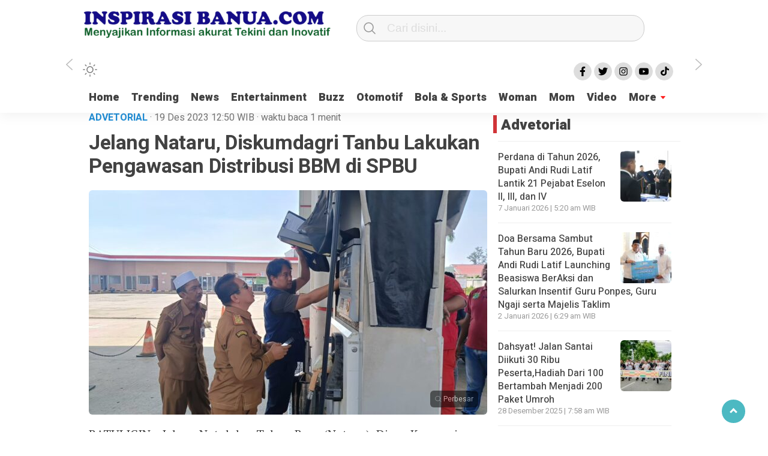

--- FILE ---
content_type: text/html; charset=UTF-8
request_url: https://inspirasibanua.com/jelang-nataru-diskumdagri-tanbu-lakukan-pengawasan-distribusi-bbm-di-spbu/
body_size: 12164
content:
<!doctype html><html class="no-js" lang="id" ><head><meta charset="UTF-8"><link href="http://gmpg.org/xfn/11" rel="profile"><link href="https://inspirasibanua.com/xmlrpc.php" rel="pingback"><meta http-equiv="x-ua-compatible" content="ie=edge"><meta content="width=device-width, initial-scale=1" name="viewport"><meta name='robots' content='index, follow, max-image-preview:large, max-snippet:-1, max-video-preview:-1' /> <!-- This site is optimized with the Yoast SEO plugin v20.12 - https://yoast.com/wordpress/plugins/seo/ --><link media="all" href="https://inspirasibanua.com/wp-content/cache/autoptimize/css/autoptimize_39700aaa3710addae0376c6e176f602c.css" rel="stylesheet"><title>Jelang Nataru, Diskumdagri Tanbu Lakukan Pengawasan Distribusi BBM di SPBU - inspirasibanua.com</title><link rel="canonical" href="https://inspirasibanua.com/jelang-nataru-diskumdagri-tanbu-lakukan-pengawasan-distribusi-bbm-di-spbu/" /><meta property="og:locale" content="id_ID" /><meta property="og:type" content="article" /><meta property="og:title" content="Jelang Nataru, Diskumdagri Tanbu Lakukan Pengawasan Distribusi BBM di SPBU - inspirasibanua.com" /><meta property="og:description" content="BATULICIN – Jelang Natal dan Tahun Baru (Nataru), Dinas Koperasi Usaha Mikro Perdagangan dan Perindustrian..." /><meta property="og:url" content="https://inspirasibanua.com/jelang-nataru-diskumdagri-tanbu-lakukan-pengawasan-distribusi-bbm-di-spbu/" /><meta property="og:site_name" content="inspirasibanua.com" /><meta property="article:published_time" content="2023-12-19T12:50:50+00:00" /><meta property="article:modified_time" content="2024-01-02T12:51:41+00:00" /><meta property="og:image" content="https://inspirasibanua.com/wp-content/uploads/2024/01/1000357225.jpg" /><meta property="og:image:width" content="1600" /><meta property="og:image:height" content="900" /><meta property="og:image:type" content="image/jpeg" /><meta name="author" content="inspirasibanua.com" /><meta name="twitter:card" content="summary_large_image" /><meta name="twitter:label1" content="Ditulis oleh" /><meta name="twitter:data1" content="inspirasibanua.com" /><meta name="twitter:label2" content="Estimasi waktu membaca" /><meta name="twitter:data2" content="2 menit" /> <script type="application/ld+json" class="yoast-schema-graph">{"@context":"https://schema.org","@graph":[{"@type":"Article","@id":"https://inspirasibanua.com/jelang-nataru-diskumdagri-tanbu-lakukan-pengawasan-distribusi-bbm-di-spbu/#article","isPartOf":{"@id":"https://inspirasibanua.com/jelang-nataru-diskumdagri-tanbu-lakukan-pengawasan-distribusi-bbm-di-spbu/"},"author":{"name":"inspirasibanua.com","@id":"https://inspirasibanua.com/#/schema/person/ba5f95c6ccef142245a070364a722390"},"headline":"Jelang Nataru, Diskumdagri Tanbu Lakukan Pengawasan Distribusi BBM di SPBU","datePublished":"2023-12-19T12:50:50+00:00","dateModified":"2024-01-02T12:51:41+00:00","mainEntityOfPage":{"@id":"https://inspirasibanua.com/jelang-nataru-diskumdagri-tanbu-lakukan-pengawasan-distribusi-bbm-di-spbu/"},"wordCount":282,"commentCount":0,"publisher":{"@id":"https://inspirasibanua.com/#organization"},"image":{"@id":"https://inspirasibanua.com/jelang-nataru-diskumdagri-tanbu-lakukan-pengawasan-distribusi-bbm-di-spbu/#primaryimage"},"thumbnailUrl":"https://inspirasibanua.com/wp-content/uploads/2024/01/1000357225.jpg","articleSection":["Advetorial","Pemerintahan","Tanah Bumbu"],"inLanguage":"id","potentialAction":[{"@type":"CommentAction","name":"Comment","target":["https://inspirasibanua.com/jelang-nataru-diskumdagri-tanbu-lakukan-pengawasan-distribusi-bbm-di-spbu/#respond"]}]},{"@type":"WebPage","@id":"https://inspirasibanua.com/jelang-nataru-diskumdagri-tanbu-lakukan-pengawasan-distribusi-bbm-di-spbu/","url":"https://inspirasibanua.com/jelang-nataru-diskumdagri-tanbu-lakukan-pengawasan-distribusi-bbm-di-spbu/","name":"Jelang Nataru, Diskumdagri Tanbu Lakukan Pengawasan Distribusi BBM di SPBU - inspirasibanua.com","isPartOf":{"@id":"https://inspirasibanua.com/#website"},"primaryImageOfPage":{"@id":"https://inspirasibanua.com/jelang-nataru-diskumdagri-tanbu-lakukan-pengawasan-distribusi-bbm-di-spbu/#primaryimage"},"image":{"@id":"https://inspirasibanua.com/jelang-nataru-diskumdagri-tanbu-lakukan-pengawasan-distribusi-bbm-di-spbu/#primaryimage"},"thumbnailUrl":"https://inspirasibanua.com/wp-content/uploads/2024/01/1000357225.jpg","datePublished":"2023-12-19T12:50:50+00:00","dateModified":"2024-01-02T12:51:41+00:00","breadcrumb":{"@id":"https://inspirasibanua.com/jelang-nataru-diskumdagri-tanbu-lakukan-pengawasan-distribusi-bbm-di-spbu/#breadcrumb"},"inLanguage":"id","potentialAction":[{"@type":"ReadAction","target":["https://inspirasibanua.com/jelang-nataru-diskumdagri-tanbu-lakukan-pengawasan-distribusi-bbm-di-spbu/"]}]},{"@type":"ImageObject","inLanguage":"id","@id":"https://inspirasibanua.com/jelang-nataru-diskumdagri-tanbu-lakukan-pengawasan-distribusi-bbm-di-spbu/#primaryimage","url":"https://inspirasibanua.com/wp-content/uploads/2024/01/1000357225.jpg","contentUrl":"https://inspirasibanua.com/wp-content/uploads/2024/01/1000357225.jpg","width":1600,"height":900},{"@type":"BreadcrumbList","@id":"https://inspirasibanua.com/jelang-nataru-diskumdagri-tanbu-lakukan-pengawasan-distribusi-bbm-di-spbu/#breadcrumb","itemListElement":[{"@type":"ListItem","position":1,"name":"Home","item":"https://inspirasibanua.com/"},{"@type":"ListItem","position":2,"name":"Jelang Nataru, Diskumdagri Tanbu Lakukan Pengawasan Distribusi BBM di SPBU"}]},{"@type":"WebSite","@id":"https://inspirasibanua.com/#website","url":"https://inspirasibanua.com/","name":"inspirasibanua.com","description":"Informasi Akurat Inovatif dan Terkini","publisher":{"@id":"https://inspirasibanua.com/#organization"},"potentialAction":[{"@type":"SearchAction","target":{"@type":"EntryPoint","urlTemplate":"https://inspirasibanua.com/?s={search_term_string}"},"query-input":"required name=search_term_string"}],"inLanguage":"id"},{"@type":"Organization","@id":"https://inspirasibanua.com/#organization","name":"inspirasibanua.com","url":"https://inspirasibanua.com/","logo":{"@type":"ImageObject","inLanguage":"id","@id":"https://inspirasibanua.com/#/schema/logo/image/","url":"https://inspirasibanua.com/wp-content/uploads/2023/08/cropped-Logo-inspirasi-Banua-oke.png","contentUrl":"https://inspirasibanua.com/wp-content/uploads/2023/08/cropped-Logo-inspirasi-Banua-oke.png","width":415,"height":61,"caption":"inspirasibanua.com"},"image":{"@id":"https://inspirasibanua.com/#/schema/logo/image/"}},{"@type":"Person","@id":"https://inspirasibanua.com/#/schema/person/ba5f95c6ccef142245a070364a722390","name":"inspirasibanua.com","image":{"@type":"ImageObject","inLanguage":"id","@id":"https://inspirasibanua.com/#/schema/person/image/","url":"https://secure.gravatar.com/avatar/f6273b98adcc540beefbc53efe8775c5?s=96&d=mm&r=g","contentUrl":"https://secure.gravatar.com/avatar/f6273b98adcc540beefbc53efe8775c5?s=96&d=mm&r=g","caption":"inspirasibanua.com"},"sameAs":["http://inspirasibanua.com"],"url":"https://inspirasibanua.com/author/inspirasibanua-com/"}]}</script> <!-- / Yoast SEO plugin. --><link rel='dns-prefetch' href='//cdn.jsdelivr.net' /><link rel="alternate" type="application/rss+xml" title="inspirasibanua.com &raquo; Feed" href="https://inspirasibanua.com/feed/" /><link rel="alternate" type="application/rss+xml" title="inspirasibanua.com &raquo; Umpan Komentar" href="https://inspirasibanua.com/comments/feed/" /><link rel="alternate" type="application/rss+xml" title="inspirasibanua.com &raquo; Jelang Nataru, Diskumdagri Tanbu Lakukan Pengawasan Distribusi BBM di SPBU Umpan Komentar" href="https://inspirasibanua.com/jelang-nataru-diskumdagri-tanbu-lakukan-pengawasan-distribusi-bbm-di-spbu/feed/" /> <script type='application/json' id='wpp-json'>{"sampling_active":0,"sampling_rate":100,"ajax_url":"https:\/\/inspirasibanua.com\/wp-json\/wordpress-popular-posts\/v1\/popular-posts","api_url":"https:\/\/inspirasibanua.com\/wp-json\/wordpress-popular-posts","ID":2392,"token":"d5ae470e80","lang":0,"debug":0}</script> <script  src='https://inspirasibanua.com/wp-includes/js/jquery/jquery.min.js?ver=3.6.4' id='jquery-core-js'></script> <link rel="https://api.w.org/" href="https://inspirasibanua.com/wp-json/" /><link rel="alternate" type="application/json" href="https://inspirasibanua.com/wp-json/wp/v2/posts/2392" /><link rel="EditURI" type="application/rsd+xml" title="RSD" href="https://inspirasibanua.com/xmlrpc.php?rsd" /><link rel="wlwmanifest" type="application/wlwmanifest+xml" href="https://inspirasibanua.com/wp-includes/wlwmanifest.xml" /><meta name="generator" content="WordPress 6.2.8" /><link rel='shortlink' href='https://inspirasibanua.com/?p=2392' /><link rel="alternate" type="application/json+oembed" href="https://inspirasibanua.com/wp-json/oembed/1.0/embed?url=https%3A%2F%2Finspirasibanua.com%2Fjelang-nataru-diskumdagri-tanbu-lakukan-pengawasan-distribusi-bbm-di-spbu%2F" /><link rel="alternate" type="text/xml+oembed" href="https://inspirasibanua.com/wp-json/oembed/1.0/embed?url=https%3A%2F%2Finspirasibanua.com%2Fjelang-nataru-diskumdagri-tanbu-lakukan-pengawasan-distribusi-bbm-di-spbu%2F&#038;format=xml" /><meta property="fb:app_id" content=""/><meta name="generator" content="Site Kit by Google 1.106.0" /><meta name="theme-color" content="#009BA9" /></head><body class="post-template-default single single-post postid-2392 single-format-standard wp-custom-logo" > <svg xmlns="http://www.w3.org/2000/svg" viewBox="0 0 0 0" width="0" height="0" focusable="false" role="none" style="visibility: hidden; position: absolute; left: -9999px; overflow: hidden;" ><defs><filter id="wp-duotone-dark-grayscale"><feColorMatrix color-interpolation-filters="sRGB" type="matrix" values=" .299 .587 .114 0 0 .299 .587 .114 0 0 .299 .587 .114 0 0 .299 .587 .114 0 0 " /><feComponentTransfer color-interpolation-filters="sRGB" ><feFuncR type="table" tableValues="0 0.49803921568627" /><feFuncG type="table" tableValues="0 0.49803921568627" /><feFuncB type="table" tableValues="0 0.49803921568627" /><feFuncA type="table" tableValues="1 1" /></feComponentTransfer><feComposite in2="SourceGraphic" operator="in" /></filter></defs></svg><svg xmlns="http://www.w3.org/2000/svg" viewBox="0 0 0 0" width="0" height="0" focusable="false" role="none" style="visibility: hidden; position: absolute; left: -9999px; overflow: hidden;" ><defs><filter id="wp-duotone-grayscale"><feColorMatrix color-interpolation-filters="sRGB" type="matrix" values=" .299 .587 .114 0 0 .299 .587 .114 0 0 .299 .587 .114 0 0 .299 .587 .114 0 0 " /><feComponentTransfer color-interpolation-filters="sRGB" ><feFuncR type="table" tableValues="0 1" /><feFuncG type="table" tableValues="0 1" /><feFuncB type="table" tableValues="0 1" /><feFuncA type="table" tableValues="1 1" /></feComponentTransfer><feComposite in2="SourceGraphic" operator="in" /></filter></defs></svg><svg xmlns="http://www.w3.org/2000/svg" viewBox="0 0 0 0" width="0" height="0" focusable="false" role="none" style="visibility: hidden; position: absolute; left: -9999px; overflow: hidden;" ><defs><filter id="wp-duotone-purple-yellow"><feColorMatrix color-interpolation-filters="sRGB" type="matrix" values=" .299 .587 .114 0 0 .299 .587 .114 0 0 .299 .587 .114 0 0 .299 .587 .114 0 0 " /><feComponentTransfer color-interpolation-filters="sRGB" ><feFuncR type="table" tableValues="0.54901960784314 0.98823529411765" /><feFuncG type="table" tableValues="0 1" /><feFuncB type="table" tableValues="0.71764705882353 0.25490196078431" /><feFuncA type="table" tableValues="1 1" /></feComponentTransfer><feComposite in2="SourceGraphic" operator="in" /></filter></defs></svg><svg xmlns="http://www.w3.org/2000/svg" viewBox="0 0 0 0" width="0" height="0" focusable="false" role="none" style="visibility: hidden; position: absolute; left: -9999px; overflow: hidden;" ><defs><filter id="wp-duotone-blue-red"><feColorMatrix color-interpolation-filters="sRGB" type="matrix" values=" .299 .587 .114 0 0 .299 .587 .114 0 0 .299 .587 .114 0 0 .299 .587 .114 0 0 " /><feComponentTransfer color-interpolation-filters="sRGB" ><feFuncR type="table" tableValues="0 1" /><feFuncG type="table" tableValues="0 0.27843137254902" /><feFuncB type="table" tableValues="0.5921568627451 0.27843137254902" /><feFuncA type="table" tableValues="1 1" /></feComponentTransfer><feComposite in2="SourceGraphic" operator="in" /></filter></defs></svg><svg xmlns="http://www.w3.org/2000/svg" viewBox="0 0 0 0" width="0" height="0" focusable="false" role="none" style="visibility: hidden; position: absolute; left: -9999px; overflow: hidden;" ><defs><filter id="wp-duotone-midnight"><feColorMatrix color-interpolation-filters="sRGB" type="matrix" values=" .299 .587 .114 0 0 .299 .587 .114 0 0 .299 .587 .114 0 0 .299 .587 .114 0 0 " /><feComponentTransfer color-interpolation-filters="sRGB" ><feFuncR type="table" tableValues="0 0" /><feFuncG type="table" tableValues="0 0.64705882352941" /><feFuncB type="table" tableValues="0 1" /><feFuncA type="table" tableValues="1 1" /></feComponentTransfer><feComposite in2="SourceGraphic" operator="in" /></filter></defs></svg><svg xmlns="http://www.w3.org/2000/svg" viewBox="0 0 0 0" width="0" height="0" focusable="false" role="none" style="visibility: hidden; position: absolute; left: -9999px; overflow: hidden;" ><defs><filter id="wp-duotone-magenta-yellow"><feColorMatrix color-interpolation-filters="sRGB" type="matrix" values=" .299 .587 .114 0 0 .299 .587 .114 0 0 .299 .587 .114 0 0 .299 .587 .114 0 0 " /><feComponentTransfer color-interpolation-filters="sRGB" ><feFuncR type="table" tableValues="0.78039215686275 1" /><feFuncG type="table" tableValues="0 0.94901960784314" /><feFuncB type="table" tableValues="0.35294117647059 0.47058823529412" /><feFuncA type="table" tableValues="1 1" /></feComponentTransfer><feComposite in2="SourceGraphic" operator="in" /></filter></defs></svg><svg xmlns="http://www.w3.org/2000/svg" viewBox="0 0 0 0" width="0" height="0" focusable="false" role="none" style="visibility: hidden; position: absolute; left: -9999px; overflow: hidden;" ><defs><filter id="wp-duotone-purple-green"><feColorMatrix color-interpolation-filters="sRGB" type="matrix" values=" .299 .587 .114 0 0 .299 .587 .114 0 0 .299 .587 .114 0 0 .299 .587 .114 0 0 " /><feComponentTransfer color-interpolation-filters="sRGB" ><feFuncR type="table" tableValues="0.65098039215686 0.40392156862745" /><feFuncG type="table" tableValues="0 1" /><feFuncB type="table" tableValues="0.44705882352941 0.4" /><feFuncA type="table" tableValues="1 1" /></feComponentTransfer><feComposite in2="SourceGraphic" operator="in" /></filter></defs></svg><svg xmlns="http://www.w3.org/2000/svg" viewBox="0 0 0 0" width="0" height="0" focusable="false" role="none" style="visibility: hidden; position: absolute; left: -9999px; overflow: hidden;" ><defs><filter id="wp-duotone-blue-orange"><feColorMatrix color-interpolation-filters="sRGB" type="matrix" values=" .299 .587 .114 0 0 .299 .587 .114 0 0 .299 .587 .114 0 0 .299 .587 .114 0 0 " /><feComponentTransfer color-interpolation-filters="sRGB" ><feFuncR type="table" tableValues="0.098039215686275 1" /><feFuncG type="table" tableValues="0 0.66274509803922" /><feFuncB type="table" tableValues="0.84705882352941 0.41960784313725" /><feFuncA type="table" tableValues="1 1" /></feComponentTransfer><feComposite in2="SourceGraphic" operator="in" /></filter></defs></svg><div id="sidebar-banner-mobile-bawah"><div></div><!-- sidebar-banner-mobile-bawah WRAP --></div><!-- sidebar-banner-mobile-bawah BANNER --><header><div class="hamburger-button"><p class="atas"></p><p class="tengah"></p><p class="bawah"></p></div><div class="mobile-menu-kiri-wrap"><p class="judul-menu"> Menu <span class="close-button-hamburger">&#10006;</span></p><div class="container"><div class="modegelap"> Mode Gelap</div> <label class="switch" for="checkbox"> <input type="checkbox" class="tombolmodegelap" id="checkbox" /><div class="slider round"></div> </label></div><div class="menu-menu-utama-container"><ul id="menu-menu-utama" class="mobile-menu-kiri"><li id="menu-item-1199" class="menu-item menu-item-type-custom menu-item-object-custom menu-item-home menu-item-1199"><a href="https://inspirasibanua.com/">Home</a></li><li id="menu-item-1200" class="menu-item menu-item-type-post_type menu-item-object-page menu-item-1200"><a href="https://inspirasibanua.com/trending/">Trending</a></li><li id="menu-item-1201" class="menu-item menu-item-type-taxonomy menu-item-object-category menu-item-1201"><a href="https://inspirasibanua.com/category/news/">News</a></li><li id="menu-item-1202" class="menu-item menu-item-type-taxonomy menu-item-object-category menu-item-1202"><a href="https://inspirasibanua.com/category/entertainment/">Entertainment</a></li><li id="menu-item-1203" class="menu-item menu-item-type-taxonomy menu-item-object-category menu-item-1203"><a href="https://inspirasibanua.com/category/buzz/">Buzz</a></li><li id="menu-item-1204" class="menu-item menu-item-type-taxonomy menu-item-object-category menu-item-1204"><a href="https://inspirasibanua.com/category/otomotif/">Otomotif</a></li><li id="menu-item-1205" class="menu-item menu-item-type-taxonomy menu-item-object-category menu-item-1205"><a href="https://inspirasibanua.com/category/bola-sports/">Bola &amp; Sports</a></li><li id="menu-item-1206" class="menu-item menu-item-type-taxonomy menu-item-object-category menu-item-1206"><a href="https://inspirasibanua.com/category/woman/">Woman</a></li><li id="menu-item-1207" class="menu-item menu-item-type-taxonomy menu-item-object-category menu-item-1207"><a href="https://inspirasibanua.com/category/mom/">Mom</a></li><li id="menu-item-1244" class="menu-item menu-item-type-post_type menu-item-object-page menu-item-1244"><a href="https://inspirasibanua.com/video-custom/">Video</a></li><li id="menu-item-1209" class="menu-item menu-item-type-custom menu-item-object-custom menu-item-has-children menu-item-1209"><a href="#">More</a><ul class="sub-menu"><li id="menu-item-1210" class="menu-item menu-item-type-taxonomy menu-item-object-category menu-item-1210"><a href="https://inspirasibanua.com/category/music/">Music</a></li><li id="menu-item-1216" class="menu-item menu-item-type-post_type menu-item-object-page menu-item-1216"><a href="https://inspirasibanua.com/login/">Login</a></li><li id="menu-item-1211" class="menu-item menu-item-type-taxonomy menu-item-object-category menu-item-1211"><a href="https://inspirasibanua.com/category/health/">Health</a></li><li id="menu-item-1212" class="menu-item menu-item-type-taxonomy menu-item-object-category menu-item-1212"><a href="https://inspirasibanua.com/category/collection/">Collection</a></li><li id="menu-item-1213" class="menu-item menu-item-type-taxonomy menu-item-object-category menu-item-1213"><a href="https://inspirasibanua.com/category/editors-pick/">Editor&#8217;s Pick</a></li><li id="menu-item-1214" class="menu-item menu-item-type-taxonomy menu-item-object-category menu-item-1214"><a href="https://inspirasibanua.com/category/food-travel/">Food &amp; Travel</a></li><li id="menu-item-1215" class="menu-item menu-item-type-taxonomy menu-item-object-category menu-item-1215"><a href="https://inspirasibanua.com/category/tekno-sains/">Tekno &amp; Sains</a></li></ul></li></ul></div><p class="copyright-mobile"> Copyright ©2026 inspirasibanua.com All Rights Reserved</p></div><div class="fixed-wrap"> <a id="logo" href="https://inspirasibanua.com/ " rel="home"> <img src="https://inspirasibanua.com/wp-content/uploads/2023/08/cropped-Logo-inspirasi-Banua-oke.png" alt="logo"></a><form method="get" id="searchform" class="searchform themeform" action="https://inspirasibanua.com/"><div> <input type="text" class="search" name="s" placeholder="Cari disini..." value="" /> <input type="submit" id="searchsubmit" /></div></form><div class="containerdua"> <label class="switch" for="checkbox"> <input type="checkbox" class="tombolmodegelap" id="checkbox" /><div class="gelapterang"></div> </label></div><div id="search-mobile-button"></div><div id="media-sosial-header"> <a target="_blank" class="fb" href="#"></a> <a target="_blank" class="twitter" href="#"></a> <a target="_blank" class="instagram" href="#"></a> <a target="_blank" class="youtube" href="#"></a> <a target="_blank" class="tiktok" href="#"></a></div><div class="clr"></div> <button id="geserkiri" type="button"></button><div class="menu-menu-utama-container"><ul id="menu-utama" class="menu-utama"><li class="menu-item menu-item-type-custom menu-item-object-custom menu-item-home menu-item-1199"><a href="https://inspirasibanua.com/">Home</a></li><li class="menu-item menu-item-type-post_type menu-item-object-page menu-item-1200"><a href="https://inspirasibanua.com/trending/">Trending</a></li><li class="menu-item menu-item-type-taxonomy menu-item-object-category menu-item-1201"><a href="https://inspirasibanua.com/category/news/">News</a></li><li class="menu-item menu-item-type-taxonomy menu-item-object-category menu-item-1202"><a href="https://inspirasibanua.com/category/entertainment/">Entertainment</a></li><li class="menu-item menu-item-type-taxonomy menu-item-object-category menu-item-1203"><a href="https://inspirasibanua.com/category/buzz/">Buzz</a></li><li class="menu-item menu-item-type-taxonomy menu-item-object-category menu-item-1204"><a href="https://inspirasibanua.com/category/otomotif/">Otomotif</a></li><li class="menu-item menu-item-type-taxonomy menu-item-object-category menu-item-1205"><a href="https://inspirasibanua.com/category/bola-sports/">Bola &amp; Sports</a></li><li class="menu-item menu-item-type-taxonomy menu-item-object-category menu-item-1206"><a href="https://inspirasibanua.com/category/woman/">Woman</a></li><li class="menu-item menu-item-type-taxonomy menu-item-object-category menu-item-1207"><a href="https://inspirasibanua.com/category/mom/">Mom</a></li><li class="menu-item menu-item-type-post_type menu-item-object-page menu-item-1244"><a href="https://inspirasibanua.com/video-custom/">Video</a></li><li class="menu-item menu-item-type-custom menu-item-object-custom menu-item-has-children menu-item-1209"><a href="#">More</a><ul class="sub-menu"><li class="menu-item menu-item-type-taxonomy menu-item-object-category menu-item-1210"><a href="https://inspirasibanua.com/category/music/">Music</a></li><li class="menu-item menu-item-type-post_type menu-item-object-page menu-item-1216"><a href="https://inspirasibanua.com/login/">Login</a></li><li class="menu-item menu-item-type-taxonomy menu-item-object-category menu-item-1211"><a href="https://inspirasibanua.com/category/health/">Health</a></li><li class="menu-item menu-item-type-taxonomy menu-item-object-category menu-item-1212"><a href="https://inspirasibanua.com/category/collection/">Collection</a></li><li class="menu-item menu-item-type-taxonomy menu-item-object-category menu-item-1213"><a href="https://inspirasibanua.com/category/editors-pick/">Editor&#8217;s Pick</a></li><li class="menu-item menu-item-type-taxonomy menu-item-object-category menu-item-1214"><a href="https://inspirasibanua.com/category/food-travel/">Food &amp; Travel</a></li><li class="menu-item menu-item-type-taxonomy menu-item-object-category menu-item-1215"><a href="https://inspirasibanua.com/category/tekno-sains/">Tekno &amp; Sains</a></li></ul></li></ul></div><button id="geserkanan" type="button"></button></div></header><div class="add-height"></div><!-- add-height --> <!-- marquee --><div class="marquee"> <a href="https://inspirasibanua.com/milenial-tanbu-rela-keluarkan-dana-pribadi-untuk-bersihkan-jalan-desa-satiung/">Milenial Tanbu Rela Keluarkan Dana Pribadi Untuk Bersihkan Jalan Desa Satiung</a> <a href="https://inspirasibanua.com/waket-dprd-tanbu-sebut-generasi-muda-harus-ikut-berkontribusi-untuk-negeri/">Waket DPRD Tanbu Sebut Generasi Muda Harus Ikut Berkontribusi Untuk Negeri</a> <a href="https://inspirasibanua.com/tanbu-launching-gerakan-pengibaran-5-000-bendera-merah-putih-semarakan-hut-ri-ke-78/">Tanbu Launching Gerakan Pengibaran 5.000 Bendera Merah Putih Semarakan HUT RI Ke-78</a> <a href="https://inspirasibanua.com/eksekutif-sampaikan-kua-ppas-perubahan-tahun-2023/">Eksekutif Sampaikan KUA PPAS Perubahan Tahun 2023</a> <a href="https://inspirasibanua.com/dinas-pupr-gelar-pembinaan-tekhnis-infrastruktur-persampahan/">Dinas PUPR Gelar Pembinaan Tekhnis Infrastruktur Persampahan.</a></div> <!-- akhir div marquee --><div id="sidebar-banner-160x600-kanan"><div></div><!-- sidebar-banner-160x600-kanan WRAP --></div><!-- sidebar-banner-160x600-kanan BANNER --><div id="sidebar-banner-160x600-kiri"><div></div><!-- sidebar-banner-160x600-kiri WRAP --></div><!-- sidebar-banner-160x600-kiri BANNER --><div id="single-wrap"><div class="single-article" id="post-1522" class="class-name post-1522 post type-post status-publish format-standard has-post-thumbnail hentry category-advetorial category-pemerintahan category-tanah-bumbu tag-breaking-news tag-headline"><div class="single-category-header"><div class="wrap-kategori-tanggal"><p class="single-kategori">Advetorial <span class="tanggal"> · 19 Des 2023 </span> <span class="tanggal"> 12:50</span> <span class="tanggal"> WIB</span> <span class="tanggal"> · <span class="eta"></span></span></p></div><div id="single-share-wrap-mobile"> <a class="fb" href="https://www.facebook.com/sharer/sharer.php?u=https://inspirasibanua.com/jelang-nataru-diskumdagri-tanbu-lakukan-pengawasan-distribusi-bbm-di-spbu/" onclick="window.open(this.href,'window','width=640,height=480,resizable,scrollbars,toolbar,menubar');return false;"></a> <a class="twitter" href="https://twitter.com/home?status=https://inspirasibanua.com/jelang-nataru-diskumdagri-tanbu-lakukan-pengawasan-distribusi-bbm-di-spbu/" onclick="window.open(this.href,'window','width=640,height=480,resizable,scrollbars,toolbar,menubar') ;return false;"></a> <a class="google" href="https://plus.google.com/share?url=https://inspirasibanua.com/jelang-nataru-diskumdagri-tanbu-lakukan-pengawasan-distribusi-bbm-di-spbu/" onclick="window.open(this.href,'window','width=640,height=480,resizable,scrollbars,toolbar,menubar') ;return false;"></a> <a class="whatsapp" href="whatsapp://send?text=https://inspirasibanua.com/jelang-nataru-diskumdagri-tanbu-lakukan-pengawasan-distribusi-bbm-di-spbu/" onclick="window.open(this.href,'window','width=640,height=480,resizable,scrollbars,toolbar,menubar') ;return false;"></a></div><div class="clr"></div></div><!-- akhir single-category-header --><h1>Jelang Nataru, Diskumdagri Tanbu Lakukan Pengawasan Distribusi BBM di SPBU</h1><p class="single-photo-wrap"> <a href="https://inspirasibanua.com/wp-content/uploads/2024/01/1000357225.jpg" data-lbwps-width="1600" data-lbwps-height="900" data-lbwps-srcsmall="https://inspirasibanua.com/wp-content/uploads/2024/01/1000357225-300x169.jpg"><img class="foto-utama" src="https://inspirasibanua.com/wp-content/uploads/2024/01/1000357225-664x374.jpg" alt="
 Jelang Nataru, Diskumdagri Tanbu Lakukan Pengawasan Distribusi BBM di SPBU"> <span class="perbesar">Perbesar</span></a></p><div class="single-article-text"><p>BATULICIN – Jelang Natal dan Tahun Baru (Nataru), Dinas Koperasi Usaha Mikro Perdagangan dan Perindustrian Kabupaten Tanah Bumbu (Diskumdagri Tanbu) melakukan pengawasan distribusi BBM di SPBU, Selasa (19/12/2023).</p><p>Pengawasan SPBU itu dilaksanakan terkait UTTP (Ukur, Timbang, Takar, dan Perlengkapan lainnya). Pengecekan dilaksanakan pada, Selasa (19/12/2023) di SPBU PT Berkah Pagatan Bersaudara, Kecamatan Kusan Hilir, dan SPBU PT Plajau Bersujud Kecamatan Simpang Empat.</p><p>Khususnya terhadap pompa ukur BBM di SPBU untuk menjaga ketertiban ukuran distribusi BBM menjelang Nataru.</p><p>Kepala Diskumdagri Tanbu, Hamaluddin Tahir mengatakan pengawasan di lakukan dalam rangka menindaklanjuti surat Dirjen Perlindungan Konsumen dan Tertib Niaga Direktorat Kemetrologian Kementrian Perdagangan tentang pelaksanaan, pengawasan, pengamatan, dan pemantauan Metrologi Legal menjelang Hari Besar Keagamaan Nasional (HBKN).</p><p>Juga melaksanakan amanat UU Nomor 8 tahun 1999 tentang perlindungan konsumen Pasal 3 ayat b. Yaitu mengangkat harkat dan martabat konsumen dengan cara menghindarkannya dari ekses negatif pemakaian barang dan atau jasa.</p><p>“Kegiatan pengawasan ini dilakukan dalam rangka meningkatkan perlindungan konsumen atas jaminan kebenaran hasil pengukuran dan transaksi perdagangan,” Ujar Hamaluddin.</p><p>Hasil pengawasan yang di lakukan, sebutnya, untuk tera dan UTTP masih dalam kondisi aman atau wajar.</p><p>Sehingga kepada para konsumen atau pengguna BBM tidak perlu khawatir.</p><p>“Pengawasan tersebut dilakukan untuk memastikan penggunaan dispencer dan nozel yang di gunakan sesuai ketentuan, kebenaran hasil pengukuran,” ucapnya.</p><p>Kepada para pemilik SPBU, Ia mengucapkan terimakasih karena telah membantu pemerintah daerah untuk mengantisipasi hal-hal yang tidak di inginkan, khususnya terkait distribusi BBM.</p><p>Adapun hasil kegiatan pengawasan yang di lakukan sampai saat ini kondisi aman terkendali.</p><p>Hasil pengawasan ini akan di laporkan ke Direktorat Metrologi Kementrian Perdagangan RI.</p><p>“Kegiatan pengawasan kami lakukan tiap hari. Sejak 12 Desember dan akan berlanjut sampai 29 Desember 2023 di semua SPBU di wilayah Tanah Bumbu,” sebutnya.</p><div id="wpdevar_comment_2" style="width:100%;text-align:left;"> <span style="padding: 10px;font-size:20px;font-family:Times New Roman,Times,Serif,Georgia;color:#000000;">Facebook Comments Box</span><div class="fb-comments" data-href="https://inspirasibanua.com/jelang-nataru-diskumdagri-tanbu-lakukan-pengawasan-distribusi-bbm-di-spbu/" data-order-by="social" data-numposts="7" data-width="100%" style="display:block;"></div></div></div><div class='totalpembaca'>Artikel ini telah dibaca 7 kali</div><div class="clr"></div><p class="single-post-view-counter"></p><div class="writer"> <img alt='' src='https://secure.gravatar.com/avatar/f6273b98adcc540beefbc53efe8775c5?s=64&#038;d=mm&#038;r=g' srcset='https://secure.gravatar.com/avatar/f6273b98adcc540beefbc53efe8775c5?s=128&#038;d=mm&#038;r=g 2x' class='avatar avatar-64 photo' height='64' width='64' decoding='async'/> <img src="https://inspirasibanua.com/wp-content/themes/kobaran/images/badge-check-verify.png" class="badge-check" alt="badge-check"><p class="writer-name"> <a href="https://inspirasibanua.com/author/inspirasibanua-com/" title="Pos-pos oleh inspirasibanua.com" rel="author">inspirasibanua.com</a> <span>Penulis</span></p><div class="clr"></div></div><!-- akhir writer --><div class="clr"></div><div id="single-social-share-wrap"> <a class="whatsapp" href="https://api.whatsapp.com/send?text=https://inspirasibanua.com/jelang-nataru-diskumdagri-tanbu-lakukan-pengawasan-distribusi-bbm-di-spbu/" onclick="window.open(this.href,'window','width=640,height=480,resizable,scrollbars,toolbar,menubar') ;return false;"><img src="https://inspirasibanua.com/wp-content/themes/kobaran/images/whatsapp.png" /></a> <a class="fb" href="https://www.facebook.com/sharer/sharer.php?u=https://inspirasibanua.com/jelang-nataru-diskumdagri-tanbu-lakukan-pengawasan-distribusi-bbm-di-spbu/" onclick="window.open(this.href,'window','width=640,height=480,resizable,scrollbars,toolbar,menubar');return false;"><img src="https://inspirasibanua.com/wp-content/themes/kobaran/images/facebook.png" /></a> <a class="twitter" href="https://twitter.com/home?status=https://inspirasibanua.com/jelang-nataru-diskumdagri-tanbu-lakukan-pengawasan-distribusi-bbm-di-spbu/" onclick="window.open(this.href,'window','width=640,height=480,resizable,scrollbars,toolbar,menubar') ;return false;"><img src="https://inspirasibanua.com/wp-content/themes/kobaran/images/twitter-2.png" /></a> <a class="line" href="https://social-plugins.line.me/lineit/share?url=https://inspirasibanua.com/jelang-nataru-diskumdagri-tanbu-lakukan-pengawasan-distribusi-bbm-di-spbu/" onclick="window.open(this.href,'window','width=640,height=480,resizable,scrollbars,toolbar,menubar') ;return false;"><img src="https://inspirasibanua.com/wp-content/themes/kobaran/images/line.png" /></a> <a class="copas" data-clipboard-text="https://inspirasibanua.com/jelang-nataru-diskumdagri-tanbu-lakukan-pengawasan-distribusi-bbm-di-spbu/"><img src="https://inspirasibanua.com/wp-content/themes/kobaran/images/copas.png" /></a></div><!-- akhir single social share wrap --><div class="clr"></div><div id="sidebar-banner-bawah-tombol-share-post"><div></div><!-- sidebar-bawah-tombol-share-post WRAP --></div><!-- sidebar-bawah-tombol-share-post BANNER --><div class="single-judul-related-post"> Baca Lainnya</div><div id="single-related-post-wrap"><div><a href="https://inspirasibanua.com/perdana-di-tahun-2026-bupati-andi-rudi-latif-lantik-21-pejabat-eselon-ii-iii-dan-iv/" rel="bookmark" title="Perdana di Tahun 2026, Bupati Andi Rudi Latif Lantik 21 Pejabat Eselon II, III, dan IV"><div class="related-post-text-wrap"><h2>Perdana di Tahun 2026, Bupati Andi Rudi Latif Lantik 21 Pejabat Eselon II, III, dan IV</h2><p class="tanggal-related-post">7 Januari 2026 -  05:20 WIB</p></div> <img width="85" height="85" src="https://inspirasibanua.com/wp-content/uploads/2026/01/6fac5be5-52cf-4037-8b61-b0558b5b8234-85x85.jpeg" class="attachment-foto-samping-kecil size-foto-samping-kecil wp-post-image" alt="" decoding="async" srcset="https://inspirasibanua.com/wp-content/uploads/2026/01/6fac5be5-52cf-4037-8b61-b0558b5b8234-85x85.jpeg 85w, https://inspirasibanua.com/wp-content/uploads/2026/01/6fac5be5-52cf-4037-8b61-b0558b5b8234-150x150.jpeg 150w, https://inspirasibanua.com/wp-content/uploads/2026/01/6fac5be5-52cf-4037-8b61-b0558b5b8234-480x480.jpeg 480w, https://inspirasibanua.com/wp-content/uploads/2026/01/6fac5be5-52cf-4037-8b61-b0558b5b8234-410x410.jpeg 410w, https://inspirasibanua.com/wp-content/uploads/2026/01/6fac5be5-52cf-4037-8b61-b0558b5b8234-55x55.jpeg 55w, https://inspirasibanua.com/wp-content/uploads/2026/01/6fac5be5-52cf-4037-8b61-b0558b5b8234-105x105.jpeg 105w, https://inspirasibanua.com/wp-content/uploads/2026/01/6fac5be5-52cf-4037-8b61-b0558b5b8234-266x266.jpeg 266w" sizes="(max-width: 85px) 100vw, 85px" /><div class="clr"></div> </a><div class="clr"></div></div><div><a href="https://inspirasibanua.com/doa-bersama-sambut-tahun-baru-2026-bupati-andi-rudi-latif-launching-beasiswa-beraksi-dan-salurkan-insentif-guru-ponpes-guru-ngaji-serta-majelis-taklim/" rel="bookmark" title="Doa Bersama Sambut Tahun Baru 2026, Bupati Andi Rudi Latif Launching Beasiswa BerAksi dan Salurkan Insentif Guru Ponpes, Guru Ngaji serta Majelis Taklim"><div class="related-post-text-wrap"><h2>Doa Bersama Sambut Tahun Baru 2026, Bupati Andi Rudi Latif Launching Beasiswa BerAksi dan Salurkan Insentif Guru Ponpes, Guru Ngaji serta Majelis Taklim</h2><p class="tanggal-related-post">2 Januari 2026 -  06:29 WIB</p></div> <img width="85" height="85" src="https://inspirasibanua.com/wp-content/uploads/2026/01/dc32136d-aaf8-419e-a6b7-3f5a7cb02d42-85x85.jpeg" class="attachment-foto-samping-kecil size-foto-samping-kecil wp-post-image" alt="" decoding="async" srcset="https://inspirasibanua.com/wp-content/uploads/2026/01/dc32136d-aaf8-419e-a6b7-3f5a7cb02d42-85x85.jpeg 85w, https://inspirasibanua.com/wp-content/uploads/2026/01/dc32136d-aaf8-419e-a6b7-3f5a7cb02d42-150x150.jpeg 150w, https://inspirasibanua.com/wp-content/uploads/2026/01/dc32136d-aaf8-419e-a6b7-3f5a7cb02d42-480x480.jpeg 480w, https://inspirasibanua.com/wp-content/uploads/2026/01/dc32136d-aaf8-419e-a6b7-3f5a7cb02d42-410x410.jpeg 410w, https://inspirasibanua.com/wp-content/uploads/2026/01/dc32136d-aaf8-419e-a6b7-3f5a7cb02d42-55x55.jpeg 55w, https://inspirasibanua.com/wp-content/uploads/2026/01/dc32136d-aaf8-419e-a6b7-3f5a7cb02d42-105x105.jpeg 105w, https://inspirasibanua.com/wp-content/uploads/2026/01/dc32136d-aaf8-419e-a6b7-3f5a7cb02d42-266x266.jpeg 266w" sizes="(max-width: 85px) 100vw, 85px" /><div class="clr"></div> </a><div class="clr"></div></div><div><a href="https://inspirasibanua.com/dahsyat-jalan-santai-diikuti-30-ribu-peserta-h-isam-hadiahi-200-paket-umroh/" rel="bookmark" title="Dahsyat! Jalan Santai Diikuti 30 Ribu Peserta,Hadiah Dari 100 Bertambah Menjadi 200 Paket Umroh"><div class="related-post-text-wrap"><h2>Dahsyat! Jalan Santai Diikuti 30 Ribu Peserta,Hadiah Dari 100 Bertambah Menjadi 200 Paket Umroh</h2><p class="tanggal-related-post">28 Desember 2025 -  07:58 WIB</p></div> <img width="85" height="85" src="https://inspirasibanua.com/wp-content/uploads/2025/12/IMG_6707-85x85.jpeg" class="attachment-foto-samping-kecil size-foto-samping-kecil wp-post-image" alt="" decoding="async" srcset="https://inspirasibanua.com/wp-content/uploads/2025/12/IMG_6707-85x85.jpeg 85w, https://inspirasibanua.com/wp-content/uploads/2025/12/IMG_6707-150x150.jpeg 150w, https://inspirasibanua.com/wp-content/uploads/2025/12/IMG_6707-480x480.jpeg 480w, https://inspirasibanua.com/wp-content/uploads/2025/12/IMG_6707-410x410.jpeg 410w, https://inspirasibanua.com/wp-content/uploads/2025/12/IMG_6707-55x55.jpeg 55w, https://inspirasibanua.com/wp-content/uploads/2025/12/IMG_6707-105x105.jpeg 105w, https://inspirasibanua.com/wp-content/uploads/2025/12/IMG_6707-266x266.jpeg 266w" sizes="(max-width: 85px) 100vw, 85px" /><div class="clr"></div> </a><div class="clr"></div></div><div><a href="https://inspirasibanua.com/bupati-andi-rudi-latif-resmi-membuka-batfest-2025-festival-musik-terbesar-di-indonesia-timur/" rel="bookmark" title="Bupati Andi Rudi Latif Resmi Membuka Batfest 2025: Festival Musik Terbesar di Indonesia Timur."><div class="related-post-text-wrap"><h2>Bupati Andi Rudi Latif Resmi Membuka Batfest 2025: Festival Musik Terbesar di Indonesia Timur.</h2><p class="tanggal-related-post">27 Desember 2025 -  08:10 WIB</p></div> <img width="85" height="85" src="https://inspirasibanua.com/wp-content/uploads/2025/12/IMG_6712-85x85.jpeg" class="attachment-foto-samping-kecil size-foto-samping-kecil wp-post-image" alt="" decoding="async" srcset="https://inspirasibanua.com/wp-content/uploads/2025/12/IMG_6712-85x85.jpeg 85w, https://inspirasibanua.com/wp-content/uploads/2025/12/IMG_6712-150x150.jpeg 150w, https://inspirasibanua.com/wp-content/uploads/2025/12/IMG_6712-410x410.jpeg 410w, https://inspirasibanua.com/wp-content/uploads/2025/12/IMG_6712-55x55.jpeg 55w, https://inspirasibanua.com/wp-content/uploads/2025/12/IMG_6712-105x105.jpeg 105w, https://inspirasibanua.com/wp-content/uploads/2025/12/IMG_6712-266x266.jpeg 266w" sizes="(max-width: 85px) 100vw, 85px" /><div class="clr"></div> </a><div class="clr"></div></div><div><a href="https://inspirasibanua.com/skpd-tanah-bumbu-dibekali-keterampilan-menulis-berita/" rel="bookmark" title="SKPD Tanah Bumbu Dibekali Keterampilan Menulis Berita"><div class="related-post-text-wrap"><h2>SKPD Tanah Bumbu Dibekali Keterampilan Menulis Berita</h2><p class="tanggal-related-post">4 Desember 2025 -  07:06 WIB</p></div> <img width="85" height="85" src="https://inspirasibanua.com/wp-content/uploads/2026/01/IMG_6624-85x85.jpeg" class="attachment-foto-samping-kecil size-foto-samping-kecil wp-post-image" alt="" decoding="async" srcset="https://inspirasibanua.com/wp-content/uploads/2026/01/IMG_6624-85x85.jpeg 85w, https://inspirasibanua.com/wp-content/uploads/2026/01/IMG_6624-150x150.jpeg 150w, https://inspirasibanua.com/wp-content/uploads/2026/01/IMG_6624-480x480.jpeg 480w, https://inspirasibanua.com/wp-content/uploads/2026/01/IMG_6624-410x410.jpeg 410w, https://inspirasibanua.com/wp-content/uploads/2026/01/IMG_6624-55x55.jpeg 55w, https://inspirasibanua.com/wp-content/uploads/2026/01/IMG_6624-105x105.jpeg 105w, https://inspirasibanua.com/wp-content/uploads/2026/01/IMG_6624-266x266.jpeg 266w" sizes="(max-width: 85px) 100vw, 85px" /><div class="clr"></div> </a><div class="clr"></div></div><div><a href="https://inspirasibanua.com/tanah-bumbu-terima-sertifikat-wbtb-indonesia-massukiri-resmi-ditetapkan-sebagai-warisan-budaya-takbenda/" rel="bookmark" title="Tanah Bumbu Terima Sertifikat WBTb Indonesia, MASSUKIRI Resmi Ditetapkan Sebagai Warisan Budaya Takbenda"><div class="related-post-text-wrap"><h2>Tanah Bumbu Terima Sertifikat WBTb Indonesia, MASSUKIRI Resmi Ditetapkan Sebagai Warisan Budaya Takbenda</h2><p class="tanggal-related-post">4 Desember 2025 -  07:01 WIB</p></div> <img width="85" height="85" src="https://inspirasibanua.com/wp-content/uploads/2026/01/IMG_6623-85x85.jpeg" class="attachment-foto-samping-kecil size-foto-samping-kecil wp-post-image" alt="" decoding="async" srcset="https://inspirasibanua.com/wp-content/uploads/2026/01/IMG_6623-85x85.jpeg 85w, https://inspirasibanua.com/wp-content/uploads/2026/01/IMG_6623-150x150.jpeg 150w, https://inspirasibanua.com/wp-content/uploads/2026/01/IMG_6623-480x480.jpeg 480w, https://inspirasibanua.com/wp-content/uploads/2026/01/IMG_6623-410x410.jpeg 410w, https://inspirasibanua.com/wp-content/uploads/2026/01/IMG_6623-55x55.jpeg 55w, https://inspirasibanua.com/wp-content/uploads/2026/01/IMG_6623-105x105.jpeg 105w, https://inspirasibanua.com/wp-content/uploads/2026/01/IMG_6623-266x266.jpeg 266w" sizes="(max-width: 85px) 100vw, 85px" /><div class="clr"></div> </a><div class="clr"></div></div></div><div class="single-judul-related-post"> Trending di Advetorial</div><ul class="wpp-list"><li><a href="https://inspirasibanua.com/sd-it-arrasyid-tanbu-terima-kunjungan-delapan-sekolah-dari-kabupaten-tanah-laut/" target="_self"><img src="https://inspirasibanua.com/wp-content/uploads/wordpress-popular-posts/3639-featured-85x85.webp" width="85" height="85" alt="" class="wpp-thumbnail wpp_featured wpp_cached_thumb" loading="lazy" /></a> <a href="https://inspirasibanua.com/sd-it-arrasyid-tanbu-terima-kunjungan-delapan-sekolah-dari-kabupaten-tanah-laut/" class="wpp-post-title" target="_self">SD IT Arrasyid Tanbu Terima Kunjungan Delapan Sekolah Dari Kabupaten Tanah Laut</a><div class="wpp-stats-custom"></div><p class="wpp-date-custom"> 7 Agustus 2024</p></li><li><a href="https://inspirasibanua.com/pemerintah-kabupaten-tanah-bumbu-kukuhkan-forum-anak-desa/" target="_self"><img src="https://inspirasibanua.com/wp-content/uploads/wordpress-popular-posts/2149-featured-85x85.jpg" width="85" height="85" alt="" class="wpp-thumbnail wpp_featured wpp_cached_thumb" loading="lazy" /></a> <a href="https://inspirasibanua.com/pemerintah-kabupaten-tanah-bumbu-kukuhkan-forum-anak-desa/" class="wpp-post-title" target="_self">Pemerintah Kabupaten Tanah Bumbu Kukuhkan Forum Anak Desa</a><div class="wpp-stats-custom"></div><p class="wpp-date-custom"> 16 Oktober 2023</p></li><li><a href="https://inspirasibanua.com/germas-wujudkan-daerah-sehat-dan-nyaman/" target="_self"><img src="https://inspirasibanua.com/wp-content/uploads/wordpress-popular-posts/5654-featured-85x85.jpeg" width="85" height="85" alt="" class="wpp-thumbnail wpp_featured wpp_cached_thumb" loading="lazy" /></a> <a href="https://inspirasibanua.com/germas-wujudkan-daerah-sehat-dan-nyaman/" class="wpp-post-title" target="_self">Germas, Wujudkan Daerah Sehat dan Nyaman</a><div class="wpp-stats-custom"></div><p class="wpp-date-custom"> 1 Oktober 2025</p></li><li><a href="https://inspirasibanua.com/milenial-tanbu-rela-keluarkan-dana-pribadi-untuk-bersihkan-jalan-desa-satiung/" target="_self"><img src="https://inspirasibanua.com/wp-content/uploads/wordpress-popular-posts/1658-featured-85x85.jpg" width="85" height="85" alt="" class="wpp-thumbnail wpp_featured wpp_cached_thumb" loading="lazy" /></a> <a href="https://inspirasibanua.com/milenial-tanbu-rela-keluarkan-dana-pribadi-untuk-bersihkan-jalan-desa-satiung/" class="wpp-post-title" target="_self">Milenial Tanbu Rela Keluarkan Dana Pribadi Untuk Bersihkan Jalan Desa Satiung</a><div class="wpp-stats-custom"></div><p class="wpp-date-custom"> 3 Agustus 2023</p></li><li><a href="https://inspirasibanua.com/tanah-bumbu-gelar-pelatihan-peningkatan-kapasitas-bagi-calon-pekerja-migran-indonesia/" target="_self"><img src="https://inspirasibanua.com/wp-content/uploads/wordpress-popular-posts/5788-featured-85x85.jpeg" width="85" height="85" alt="" class="wpp-thumbnail wpp_featured wpp_cached_thumb" loading="lazy" /></a> <a href="https://inspirasibanua.com/tanah-bumbu-gelar-pelatihan-peningkatan-kapasitas-bagi-calon-pekerja-migran-indonesia/" class="wpp-post-title" target="_self">Tanah Bumbu Gelar Pelatihan Peningkatan Kapasitas bagi Calon Pekerja Migran Indonesia</a><div class="wpp-stats-custom"></div><p class="wpp-date-custom"> 15 Oktober 2025</p></li></ul> <!--<div class="komentar-fb"><div class="fb-comments" data-href="" data-width="100%" data-numposts="10"></div></div> --></div><!-- akhir single-article --><div id="sidebar-single"><div class="sidebar-single-wrap"><div><h2 class="judul-sidebar-single">Advetorial</h2><div class="text-wrap"><div class="recent-post-widget"><img width="85" height="85" src="https://inspirasibanua.com/wp-content/uploads/2026/01/6fac5be5-52cf-4037-8b61-b0558b5b8234-85x85.jpeg" class="attachment-foto-samping-kecil size-foto-samping-kecil wp-post-image" alt="" decoding="async" srcset="https://inspirasibanua.com/wp-content/uploads/2026/01/6fac5be5-52cf-4037-8b61-b0558b5b8234-85x85.jpeg 85w, https://inspirasibanua.com/wp-content/uploads/2026/01/6fac5be5-52cf-4037-8b61-b0558b5b8234-150x150.jpeg 150w, https://inspirasibanua.com/wp-content/uploads/2026/01/6fac5be5-52cf-4037-8b61-b0558b5b8234-480x480.jpeg 480w, https://inspirasibanua.com/wp-content/uploads/2026/01/6fac5be5-52cf-4037-8b61-b0558b5b8234-410x410.jpeg 410w, https://inspirasibanua.com/wp-content/uploads/2026/01/6fac5be5-52cf-4037-8b61-b0558b5b8234-55x55.jpeg 55w, https://inspirasibanua.com/wp-content/uploads/2026/01/6fac5be5-52cf-4037-8b61-b0558b5b8234-105x105.jpeg 105w, https://inspirasibanua.com/wp-content/uploads/2026/01/6fac5be5-52cf-4037-8b61-b0558b5b8234-266x266.jpeg 266w" sizes="(max-width: 85px) 100vw, 85px" /><a href="https://inspirasibanua.com/perdana-di-tahun-2026-bupati-andi-rudi-latif-lantik-21-pejabat-eselon-ii-iii-dan-iv/">Perdana di Tahun 2026, Bupati Andi Rudi Latif Lantik 21 Pejabat Eselon II, III, dan IV</a><p class="waktu">7 Januari 2026 | 5:20 am WIB</p><div class="clr"></div></div><div class="recent-post-widget"><img width="85" height="85" src="https://inspirasibanua.com/wp-content/uploads/2026/01/dc32136d-aaf8-419e-a6b7-3f5a7cb02d42-85x85.jpeg" class="attachment-foto-samping-kecil size-foto-samping-kecil wp-post-image" alt="" decoding="async" srcset="https://inspirasibanua.com/wp-content/uploads/2026/01/dc32136d-aaf8-419e-a6b7-3f5a7cb02d42-85x85.jpeg 85w, https://inspirasibanua.com/wp-content/uploads/2026/01/dc32136d-aaf8-419e-a6b7-3f5a7cb02d42-150x150.jpeg 150w, https://inspirasibanua.com/wp-content/uploads/2026/01/dc32136d-aaf8-419e-a6b7-3f5a7cb02d42-480x480.jpeg 480w, https://inspirasibanua.com/wp-content/uploads/2026/01/dc32136d-aaf8-419e-a6b7-3f5a7cb02d42-410x410.jpeg 410w, https://inspirasibanua.com/wp-content/uploads/2026/01/dc32136d-aaf8-419e-a6b7-3f5a7cb02d42-55x55.jpeg 55w, https://inspirasibanua.com/wp-content/uploads/2026/01/dc32136d-aaf8-419e-a6b7-3f5a7cb02d42-105x105.jpeg 105w, https://inspirasibanua.com/wp-content/uploads/2026/01/dc32136d-aaf8-419e-a6b7-3f5a7cb02d42-266x266.jpeg 266w" sizes="(max-width: 85px) 100vw, 85px" /><a href="https://inspirasibanua.com/doa-bersama-sambut-tahun-baru-2026-bupati-andi-rudi-latif-launching-beasiswa-beraksi-dan-salurkan-insentif-guru-ponpes-guru-ngaji-serta-majelis-taklim/">Doa Bersama Sambut Tahun Baru 2026, Bupati Andi Rudi Latif Launching Beasiswa BerAksi dan Salurkan Insentif Guru Ponpes, Guru Ngaji serta Majelis Taklim</a><p class="waktu">2 Januari 2026 | 6:29 am WIB</p><div class="clr"></div></div><div class="recent-post-widget"><img width="85" height="85" src="https://inspirasibanua.com/wp-content/uploads/2025/12/IMG_6707-85x85.jpeg" class="attachment-foto-samping-kecil size-foto-samping-kecil wp-post-image" alt="" decoding="async" srcset="https://inspirasibanua.com/wp-content/uploads/2025/12/IMG_6707-85x85.jpeg 85w, https://inspirasibanua.com/wp-content/uploads/2025/12/IMG_6707-150x150.jpeg 150w, https://inspirasibanua.com/wp-content/uploads/2025/12/IMG_6707-480x480.jpeg 480w, https://inspirasibanua.com/wp-content/uploads/2025/12/IMG_6707-410x410.jpeg 410w, https://inspirasibanua.com/wp-content/uploads/2025/12/IMG_6707-55x55.jpeg 55w, https://inspirasibanua.com/wp-content/uploads/2025/12/IMG_6707-105x105.jpeg 105w, https://inspirasibanua.com/wp-content/uploads/2025/12/IMG_6707-266x266.jpeg 266w" sizes="(max-width: 85px) 100vw, 85px" /><a href="https://inspirasibanua.com/dahsyat-jalan-santai-diikuti-30-ribu-peserta-h-isam-hadiahi-200-paket-umroh/">Dahsyat! Jalan Santai Diikuti 30 Ribu Peserta,Hadiah Dari 100 Bertambah Menjadi 200 Paket Umroh</a><p class="waktu">28 Desember 2025 | 7:58 am WIB</p><div class="clr"></div></div><div class="recent-post-widget"><img width="85" height="85" src="https://inspirasibanua.com/wp-content/uploads/2025/12/IMG_6712-85x85.jpeg" class="attachment-foto-samping-kecil size-foto-samping-kecil wp-post-image" alt="" decoding="async" srcset="https://inspirasibanua.com/wp-content/uploads/2025/12/IMG_6712-85x85.jpeg 85w, https://inspirasibanua.com/wp-content/uploads/2025/12/IMG_6712-150x150.jpeg 150w, https://inspirasibanua.com/wp-content/uploads/2025/12/IMG_6712-410x410.jpeg 410w, https://inspirasibanua.com/wp-content/uploads/2025/12/IMG_6712-55x55.jpeg 55w, https://inspirasibanua.com/wp-content/uploads/2025/12/IMG_6712-105x105.jpeg 105w, https://inspirasibanua.com/wp-content/uploads/2025/12/IMG_6712-266x266.jpeg 266w" sizes="(max-width: 85px) 100vw, 85px" /><a href="https://inspirasibanua.com/bupati-andi-rudi-latif-resmi-membuka-batfest-2025-festival-musik-terbesar-di-indonesia-timur/">Bupati Andi Rudi Latif Resmi Membuka Batfest 2025: Festival Musik Terbesar di Indonesia Timur.</a><p class="waktu">27 Desember 2025 | 8:10 am WIB</p><div class="clr"></div></div><div class="recent-post-widget"><img width="85" height="85" src="https://inspirasibanua.com/wp-content/uploads/2026/01/IMG_6624-85x85.jpeg" class="attachment-foto-samping-kecil size-foto-samping-kecil wp-post-image" alt="" decoding="async" srcset="https://inspirasibanua.com/wp-content/uploads/2026/01/IMG_6624-85x85.jpeg 85w, https://inspirasibanua.com/wp-content/uploads/2026/01/IMG_6624-150x150.jpeg 150w, https://inspirasibanua.com/wp-content/uploads/2026/01/IMG_6624-480x480.jpeg 480w, https://inspirasibanua.com/wp-content/uploads/2026/01/IMG_6624-410x410.jpeg 410w, https://inspirasibanua.com/wp-content/uploads/2026/01/IMG_6624-55x55.jpeg 55w, https://inspirasibanua.com/wp-content/uploads/2026/01/IMG_6624-105x105.jpeg 105w, https://inspirasibanua.com/wp-content/uploads/2026/01/IMG_6624-266x266.jpeg 266w" sizes="(max-width: 85px) 100vw, 85px" /><a href="https://inspirasibanua.com/skpd-tanah-bumbu-dibekali-keterampilan-menulis-berita/">SKPD Tanah Bumbu Dibekali Keterampilan Menulis Berita</a><p class="waktu">4 Desember 2025 | 7:06 am WIB</p><div class="clr"></div></div></div></div></div></div><!-- AKHIR SIDEBAR SINGLE --></div><!-- akhir single-wrap --><div class="clr"></div><footer><div id="footer-wrap"><div class="logo-bawah-wrap"> <!-- <img src="https://kobaran.baturetnostudio.com/wp-content/uploads/2020/04/kobaran-logo.png" alt="logo" /> --> <img src="https://inspirasibanua.com/wp-content/uploads/2023/08/cropped-Logo-inspirasi-Banua-oke.png" alt="logo"><p>Copyright @2026 inspirasibanua.com<br />All Rights Reserved</p></div><!-- akhir logo bawah wrap --><div class="menu-footer-mobile-container"><ul id="menu-footer-mobile" class="menu-bawah-mobile"><li id="menu-item-1192" class="menu-item menu-item-type-post_type menu-item-object-page menu-item-1192"><a href="https://inspirasibanua.com/ketentuan-dan-kebijakan-privacy/">Ketentuan dan Kebijakan Privacy</a></li><li id="menu-item-1193" class="menu-item menu-item-type-post_type menu-item-object-page menu-item-1193"><a href="https://inspirasibanua.com/panduan-komunitas/">Panduan Komunitas</a></li><li id="menu-item-1194" class="menu-item menu-item-type-post_type menu-item-object-page menu-item-1194"><a href="https://inspirasibanua.com/pedoman-media-siber/">Pedoman Media Siber</a></li><li id="menu-item-1195" class="menu-item menu-item-type-post_type menu-item-object-page menu-item-1195"><a href="https://inspirasibanua.com/tentang/">Tentang</a></li><li id="menu-item-1198" class="menu-item menu-item-type-custom menu-item-object-custom menu-item-1198"><a href="#">Info Iklan</a></li><li id="menu-item-1197" class="menu-item menu-item-type-custom menu-item-object-custom menu-item-1197"><a href="#">Karir</a></li><li id="menu-item-1196" class="menu-item menu-item-type-post_type menu-item-object-page menu-item-1196"><a href="https://inspirasibanua.com/kontak/">Kontak Kami</a></li></ul></div><div id="media-sosial-footer"> <a target="_blank" class="fb" href="#"></a> <a target="_blank" class="twitter" href="#"></a> <a target="_blank" class="instagram" href="#"></a> <a target="_blank" class="youtube" href="#"></a> <a target="_blank" class="tiktok" href="#"></a></div><div class="menu-footer-1-container"><ul id="menu-footer-1" class="menu-bawah"><li id="menu-item-1188" class="menu-item menu-item-type-custom menu-item-object-custom menu-item-1188"><a href="#">Facebook</a></li><li id="menu-item-1189" class="menu-item menu-item-type-custom menu-item-object-custom menu-item-1189"><a href="#">Instagram</a></li><li id="menu-item-1190" class="menu-item menu-item-type-custom menu-item-object-custom menu-item-1190"><a href="#">Twitter</a></li><li id="menu-item-1191" class="menu-item menu-item-type-custom menu-item-object-custom menu-item-1191"><a href="#">Youtube</a></li></ul></div><div class="menu-footer-2-container"><ul id="menu-footer-2" class="menu-footer-2"><li id="menu-item-773" class="menu-item menu-item-type-post_type menu-item-object-page menu-item-773"><a href="https://inspirasibanua.com/tentang/">Tentang</a></li><li id="menu-item-776" class="menu-item menu-item-type-post_type menu-item-object-page menu-item-776"><a href="https://inspirasibanua.com/ketentuan-dan-kebijakan-privacy/">Kebijakan Privacy</a></li><li id="menu-item-782" class="menu-item menu-item-type-post_type menu-item-object-page menu-item-782"><a href="https://inspirasibanua.com/panduan-komunitas/">Panduan Komunitas</a></li><li id="menu-item-781" class="menu-item menu-item-type-post_type menu-item-object-page menu-item-781"><a href="https://inspirasibanua.com/pedoman-media-siber/">Pedoman Siber</a></li></ul></div><div class="menu-footer-3-container"><ul id="menu-footer-3" class="menu-footer-3"><li id="menu-item-193" class="menu-item menu-item-type-custom menu-item-object-custom menu-item-193"><a href="#">Bantuan</a></li><li id="menu-item-194" class="menu-item menu-item-type-custom menu-item-object-custom menu-item-194"><a href="#">Iklan</a></li><li id="menu-item-195" class="menu-item menu-item-type-custom menu-item-object-custom menu-item-195"><a href="#">Karir</a></li></ul></div><div class="menu-footer-4-container"><ul id="menu-footer-4" class="menu-footer-4"><li id="menu-item-732" class="menu-item menu-item-type-custom menu-item-object-custom menu-item-home menu-item-732"><a href="https://inspirasibanua.com/">Beranda</a></li><li id="menu-item-733" class="menu-item menu-item-type-post_type menu-item-object-page menu-item-733"><a href="https://inspirasibanua.com/trending/">Trending</a></li><li id="menu-item-734" class="menu-item menu-item-type-post_type menu-item-object-page menu-item-734"><a href="https://inspirasibanua.com/video-custom/">Berita Video</a></li></ul></div> <!--<p class="copyrights"> | All Rights Reserved @</p> --><p class='copyright-mobile-new'>Copyright @2026 inspirasibanua.com<br />All Rights Reserved</p><div class="clr"></div></div><!-- akhir footer-wrap --><div id="stop" class="scrollTop"> <span><a href=""><i class="arrow up"></i></a></span></div><!-- akhir scrolltop --></footer><div id="fb-root"></div> <script async defer crossorigin="anonymous" src="https://connect.facebook.net/en_US/sdk.js#xfbml=1&version=v13.0&appId=&autoLogAppEvents=1"></script> <link rel='stylesheet' id='dashicons-css' href='https://inspirasibanua.com/wp-includes/css/dashicons.min.css?ver=6.2.8'  media='all' /> <script type="module" src="https://inspirasibanua.com/wp-content/plugins/lightbox-photoswipe/assets/ps5/frontend.min.js?ver=5.0.40"></script> <script  src='//cdn.jsdelivr.net/jquery.marquee/1.4.0/jquery.marquee.min.js?ver=1.0' id='script-marquee-js'></script> <!--<div id="fb-root"></div> --> <!-- <script></script> --> <script defer src="https://inspirasibanua.com/wp-content/cache/autoptimize/js/autoptimize_b6525c80b17007d8a60b87b2063c4df1.js"></script></body></html>